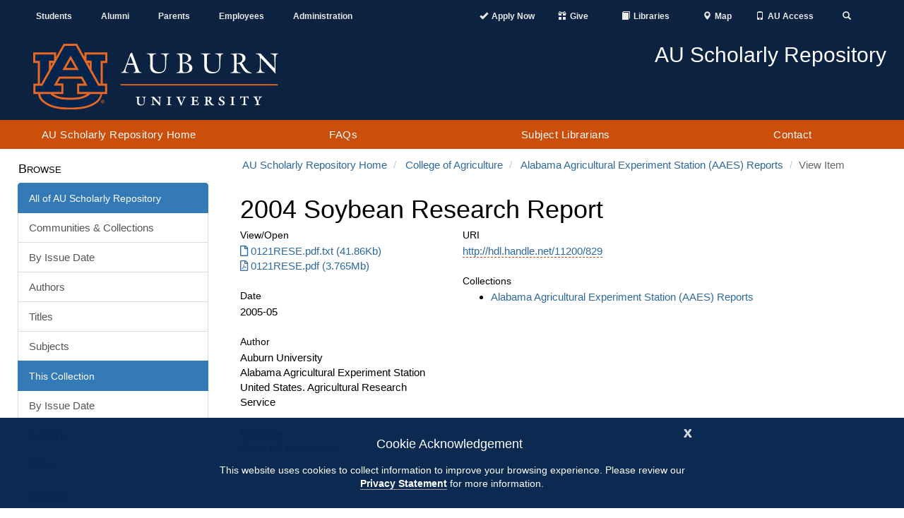

--- FILE ---
content_type: application/javascript; charset=utf-8
request_url: https://cdnjs.cloudflare.com/ajax/libs/holder/2.9.8/holder.min.js
body_size: 9787
content:
/*!

Holder - client side image placeholders
Version 2.9.7+5g5ho
© 2020 Ivan Malopinsky - https://imsky.co

Site:     http://holderjs.com
Issues:   https://github.com/imsky/holder/issues
License:  MIT

*/
!function(e){if(e.document){var t=e.document;t.querySelectorAll||(t.querySelectorAll=function(n){var r,i=t.createElement("style"),a=[];for(t.documentElement.firstChild.appendChild(i),t._qsa=[],i.styleSheet.cssText=n+"{x-qsa:expression(document._qsa && document._qsa.push(this))}",e.scrollBy(0,0),i.parentNode.removeChild(i);t._qsa.length;)r=t._qsa.shift(),r.style.removeAttribute("x-qsa"),a.push(r);return t._qsa=null,a}),t.querySelector||(t.querySelector=function(e){var n=t.querySelectorAll(e);return n.length?n[0]:null}),t.getElementsByClassName||(t.getElementsByClassName=function(e){return e=String(e).replace(/^|\s+/g,"."),t.querySelectorAll(e)}),Object.keys||(Object.keys=function(e){if(e!==Object(e))throw TypeError("Object.keys called on non-object");var t,n=[];for(t in e)Object.prototype.hasOwnProperty.call(e,t)&&n.push(t);return n}),Array.prototype.forEach||(Array.prototype.forEach=function(e){if(void 0===this||null===this)throw TypeError();var t=Object(this),n=t.length>>>0;if("function"!=typeof e)throw TypeError();var r,i=arguments[1];for(r=0;n>r;r++)r in t&&e.call(i,t[r],r,t)}),function(e){var t="ABCDEFGHIJKLMNOPQRSTUVWXYZabcdefghijklmnopqrstuvwxyz0123456789+/=";e.atob=e.atob||function(e){e=String(e);var n,r=0,i=[],a=0,o=0;if(e=e.replace(/\s/g,""),e.length%4===0&&(e=e.replace(/=+$/,"")),e.length%4===1)throw Error("InvalidCharacterError");if(/[^+\/0-9A-Za-z]/.test(e))throw Error("InvalidCharacterError");for(;r<e.length;)n=t.indexOf(e.charAt(r)),a=a<<6|n,o+=6,24===o&&(i.push(String.fromCharCode(a>>16&255)),i.push(String.fromCharCode(a>>8&255)),i.push(String.fromCharCode(255&a)),o=0,a=0),r+=1;return 12===o?(a>>=4,i.push(String.fromCharCode(255&a))):18===o&&(a>>=2,i.push(String.fromCharCode(a>>8&255)),i.push(String.fromCharCode(255&a))),i.join("")},e.btoa=e.btoa||function(e){e=String(e);var n,r,i,a,o,s,l,h=0,u=[];if(/[^\x00-\xFF]/.test(e))throw Error("InvalidCharacterError");for(;h<e.length;)n=e.charCodeAt(h++),r=e.charCodeAt(h++),i=e.charCodeAt(h++),a=n>>2,o=(3&n)<<4|r>>4,s=(15&r)<<2|i>>6,l=63&i,h===e.length+2?(s=64,l=64):h===e.length+1&&(l=64),u.push(t.charAt(a),t.charAt(o),t.charAt(s),t.charAt(l));return u.join("")}}(e),Object.prototype.hasOwnProperty||(Object.prototype.hasOwnProperty=function(e){var t=this.__proto__||this.constructor.prototype;return e in this&&(!(e in t)||t[e]!==this[e])}),function(){if("performance"in e==!1&&(e.performance={}),Date.now=Date.now||function(){return(new Date).getTime()},"now"in e.performance==!1){var t=Date.now();performance.timing&&performance.timing.navigationStart&&(t=performance.timing.navigationStart),e.performance.now=function(){return Date.now()-t}}}(),e.requestAnimationFrame||(e.webkitRequestAnimationFrame&&e.webkitCancelAnimationFrame?!function(e){e.requestAnimationFrame=function(t){return webkitRequestAnimationFrame(function(){t(e.performance.now())})},e.cancelAnimationFrame=e.webkitCancelAnimationFrame}(e):e.mozRequestAnimationFrame&&e.mozCancelAnimationFrame?!function(e){e.requestAnimationFrame=function(t){return mozRequestAnimationFrame(function(){t(e.performance.now())})},e.cancelAnimationFrame=e.mozCancelAnimationFrame}(e):!function(e){e.requestAnimationFrame=function(t){return e.setTimeout(t,1e3/60)},e.cancelAnimationFrame=e.clearTimeout}(e))}}(this),function(e,t){"object"==typeof exports&&"object"==typeof module?module.exports=t():"function"==typeof define&&define.amd?define([],t):"object"==typeof exports?exports.Holder=t():e.Holder=t()}(this,function(){return function(e){function t(r){if(n[r])return n[r].exports;var i=n[r]={exports:{},id:r,loaded:!1};return e[r].call(i.exports,i,i.exports,t),i.loaded=!0,i.exports}var n={};return t.m=e,t.c=n,t.p="",t(0)}([function(e,t,n){e.exports=n(1)},function(e,t,n){(function(t){function r(e,t,n,r){var o=i(n.substr(n.lastIndexOf(e.domain)),e);o&&a({mode:null,el:r,flags:o,engineSettings:t})}function i(e,t){var n={theme:T(O.settings.themes.gray,null),stylesheets:t.stylesheets,instanceOptions:t},r=e.indexOf("?"),i=[e];-1!==r&&(i=[e.slice(0,r),e.slice(r+1)]);var a=i[0].split("/");n.holderURL=e;var o=a[1],s=o.match(/([\d]+p?)x([\d]+p?)/);if(!s)return!1;if(n.fluid=-1!==o.indexOf("p"),n.dimensions={width:s[1].replace("p","%"),height:s[2].replace("p","%")},2===i.length){var l=v.parse(i[1]);if(w.truthy(l.ratio)){n.fluid=!0;var h=parseFloat(n.dimensions.width.replace("%","")),u=parseFloat(n.dimensions.height.replace("%",""));u=Math.floor(100*(u/h)),h=100,n.dimensions.width=h+"%",n.dimensions.height=u+"%"}if(n.auto=w.truthy(l.auto),l.bg&&(n.theme.bg=w.parseColor(l.bg)),l.fg&&(n.theme.fg=w.parseColor(l.fg)),l.bg&&!l.fg&&(n.autoFg=!0),l.theme&&n.instanceOptions.themes.hasOwnProperty(l.theme)&&(n.theme=T(n.instanceOptions.themes[l.theme],null)),l.text&&(n.text=l.text),l.textmode&&(n.textmode=l.textmode),l.size&&parseFloat(l.size)&&(n.size=parseFloat(l.size)),l.font&&(n.font=l.font),l.align&&(n.align=l.align),l.lineWrap&&(n.lineWrap=l.lineWrap),n.nowrap=w.truthy(l.nowrap),n.outline=w.truthy(l.outline),w.truthy(l.random)){O.vars.cache.themeKeys=O.vars.cache.themeKeys||Object.keys(n.instanceOptions.themes);var d=O.vars.cache.themeKeys[0|Math.random()*O.vars.cache.themeKeys.length];n.theme=T(n.instanceOptions.themes[d],null)}}return n}function a(e){var t=e.mode,n=e.el,r=e.flags,i=e.engineSettings,a=r.dimensions,s=r.theme,l=a.width+"x"+a.height;t=null==t?r.fluid?"fluid":"image":t;var d=/holder_([a-z]+)/g,c=!1;if(null!=r.text&&(s.text=r.text,"object"===n.nodeName.toLowerCase())){for(var f=s.text.split("\\n"),p=0;p<f.length;p++)f[p]=w.encodeHtmlEntity(f[p]);s.text=f.join("\\n")}if(s.text){var g=s.text.match(d);null!==g&&g.forEach(function(e){"holder_dimensions"===e&&(s.text=s.text.replace(e,l))})}var m=r.holderURL,v=T(i,null);if(r.font&&(s.font=r.font,!v.noFontFallback&&"img"===n.nodeName.toLowerCase()&&O.setup.supportsCanvas&&"svg"===v.renderer&&(v=T(v,{renderer:"canvas"}))),r.font&&"canvas"==v.renderer&&(v.reRender=!0),"background"==t)null==n.getAttribute("data-background-src")&&x.setAttr(n,{"data-background-src":m});else{var y={};y[O.vars.dataAttr]=m,x.setAttr(n,y)}r.theme=s,n.holderData={flags:r,engineSettings:v},("image"==t||"fluid"==t)&&x.setAttr(n,{alt:s.text?c?s.text:s.text+" ["+l+"]":l});var b={mode:t,el:n,holderSettings:{dimensions:a,theme:s,flags:r},engineSettings:v};"image"==t?(r.auto||(n.style.width=a.width+"px",n.style.height=a.height+"px"),"html"==v.renderer?n.style.backgroundColor=s.bg:(o(b),"exact"==r.textmode&&(n.holderData.resizeUpdate=!0,O.vars.resizableImages.push(n),h(n)))):"background"==t&&"html"!=v.renderer?o(b):"fluid"==t&&(n.holderData.resizeUpdate=!0,"%"==a.height.slice(-1)?n.style.height=a.height:null!=r.auto&&r.auto||(n.style.height=a.height+"px"),"%"==a.width.slice(-1)?n.style.width=a.width:null!=r.auto&&r.auto||(n.style.width=a.width+"px"),("inline"==n.style.display||""===n.style.display||"none"==n.style.display)&&(n.style.display="block"),u(n),"html"==v.renderer?n.style.backgroundColor=s.bg:(O.vars.resizableImages.push(n),h(n)))}function o(e){function n(){var t=null;switch(l.renderer){case"canvas":t=E(u,e);break;case"svg":t=C(u,e);break;default:throw"Holder: invalid renderer: "+l.renderer}return t}var r=null,i=e.mode,a=e.el,o=e.holderSettings,l=e.engineSettings;switch(l.renderer){case"svg":if(!O.setup.supportsSVG)return;break;case"canvas":if(!O.setup.supportsCanvas)return;break;default:return}var h={width:o.dimensions.width,height:o.dimensions.height,theme:o.theme,flags:o.flags},u=s(h);if(r=n(),null==r)throw"Holder: couldn't render placeholder";"background"==i?(a.style.backgroundImage="url("+r+")",l.noBackgroundSize||(a.style.backgroundSize=h.width+"px "+h.height+"px")):("img"===a.nodeName.toLowerCase()?x.setAttr(a,{src:r}):"object"===a.nodeName.toLowerCase()&&x.setAttr(a,{data:r,type:"image/svg+xml"}),l.reRender&&t.setTimeout(function(){var e=n();if(null==e)throw"Holder: couldn't render placeholder";"img"===a.nodeName.toLowerCase()?x.setAttr(a,{src:e}):"object"===a.nodeName.toLowerCase()&&x.setAttr(a,{data:e,type:"image/svg+xml"})},150)),x.setAttr(a,{"data-holder-rendered":!0})}function s(e){function t(e,t,n,r){t.width=n,t.height=r,e.width=Math.max(e.width,t.width),e.height+=t.height}var n=O.defaults.size;switch(parseFloat(e.theme.size)?n=e.theme.size:parseFloat(e.flags.size)&&(n=e.flags.size),e.font={family:e.theme.font?e.theme.font:"Arial, Helvetica, Open Sans, sans-serif",size:l(e.width,e.height,n,O.defaults.scale),units:e.theme.units?e.theme.units:O.defaults.units,weight:e.theme.fontweight?e.theme.fontweight:"bold"},e.text=e.theme.text||Math.floor(e.width)+"x"+Math.floor(e.height),e.noWrap=e.theme.nowrap||e.flags.nowrap,e.align=e.theme.align||e.flags.align||"center",e.flags.textmode){case"literal":e.text=e.flags.dimensions.width+"x"+e.flags.dimensions.height;break;case"exact":if(!e.flags.exactDimensions)break;e.text=Math.floor(e.flags.exactDimensions.width)+"x"+Math.floor(e.flags.exactDimensions.height)}var r=e.flags.lineWrap||O.setup.lineWrapRatio,i=e.width*r,a=i,o=new y({width:e.width,height:e.height}),s=o.Shape,h=new s.Rect("holderBg",{fill:e.theme.bg});if(h.resize(e.width,e.height),o.root.add(h),e.flags.outline){var u=new S(h.properties.fill);u=u.lighten(u.lighterThan("7f7f7f")?-.1:.1),h.properties.outline={fill:u.toHex(!0),width:2}}var d=e.theme.fg;if(e.flags.autoFg){var c=new S(h.properties.fill),f=new S("fff"),p=new S("000",{alpha:.285714});d=c.blendAlpha(c.lighterThan("7f7f7f")?p:f).toHex(!0)}var g=new s.Group("holderTextGroup",{text:e.text,align:e.align,font:e.font,fill:d});g.moveTo(null,null,1),o.root.add(g);var m=g.textPositionData=z(o);if(!m)throw"Holder: staging fallback not supported yet.";g.properties.leading=m.boundingBox.height;var v=null,w=null;if(m.lineCount>1){var b,x=0,A=0,C=0;w=new s.Group("line"+C),("left"===e.align||"right"===e.align)&&(a=e.width*(1-2*(1-r)));for(var E=0;E<m.words.length;E++){var T=m.words[E];v=new s.Text(T.text);var k="\\n"==T.text;!e.noWrap&&(x+T.width>=a||k===!0)&&(t(g,w,x,g.properties.leading),g.add(w),x=0,A+=g.properties.leading,C+=1,w=new s.Group("line"+C),w.y=A),k!==!0&&(v.moveTo(x,0),x+=m.spaceWidth+T.width,w.add(v))}if(t(g,w,x,g.properties.leading),g.add(w),"left"===e.align)g.moveTo(e.width-i,null,null);else if("right"===e.align){for(b in g.children)w=g.children[b],w.moveTo(e.width-w.width,null,null);g.moveTo(0-(e.width-i),null,null)}else{for(b in g.children)w=g.children[b],w.moveTo((g.width-w.width)/2,null,null);g.moveTo((e.width-g.width)/2,null,null)}g.moveTo(null,(e.height-g.height)/2,null),(e.height-g.height)/2<0&&g.moveTo(null,0,null)}else v=new s.Text(e.text),w=new s.Group("line0"),w.add(v),g.add(w),"left"===e.align?g.moveTo(e.width-i,null,null):"right"===e.align?g.moveTo(0-(e.width-i),null,null):g.moveTo((e.width-m.boundingBox.width)/2,null,null),g.moveTo(null,(e.height-m.boundingBox.height)/2,null);return o}function l(e,t,n,r){var i=parseInt(e,10),a=parseInt(t,10),o=Math.max(i,a),s=Math.min(i,a),l=.8*Math.min(s,o*r);return Math.round(Math.max(n,l))}function h(e){var t;t=null==e||null==e.nodeType?O.vars.resizableImages:[e];for(var n=0,r=t.length;r>n;n++){var i=t[n];if(i.holderData){var a=i.holderData.flags,s=k(i);if(s){if(!i.holderData.resizeUpdate)continue;if(a.fluid&&a.auto){var l=i.holderData.fluidConfig;switch(l.mode){case"width":s.height=s.width/l.ratio;break;case"height":s.width=s.height*l.ratio}}var h={mode:"image",holderSettings:{dimensions:s,theme:a.theme,flags:a},el:i,engineSettings:i.holderData.engineSettings};"exact"==a.textmode&&(a.exactDimensions=s,h.holderSettings.dimensions=a.dimensions),o(h)}else f(i)}}}function u(e){if(e.holderData){var t=k(e);if(t){var n=e.holderData.flags,r={fluidHeight:"%"==n.dimensions.height.slice(-1),fluidWidth:"%"==n.dimensions.width.slice(-1),mode:null,initialDimensions:t};r.fluidWidth&&!r.fluidHeight?(r.mode="width",r.ratio=r.initialDimensions.width/parseFloat(n.dimensions.height)):!r.fluidWidth&&r.fluidHeight&&(r.mode="height",r.ratio=parseFloat(n.dimensions.width)/r.initialDimensions.height),e.holderData.fluidConfig=r}else f(e)}}function d(){var e,n=[],r=Object.keys(O.vars.invisibleImages);r.forEach(function(t){e=O.vars.invisibleImages[t],k(e)&&"img"==e.nodeName.toLowerCase()&&(n.push(e),delete O.vars.invisibleImages[t])}),n.length&&j.run({images:n}),setTimeout(function(){t.requestAnimationFrame(d)},10)}function c(){O.vars.visibilityCheckStarted||(t.requestAnimationFrame(d),O.vars.visibilityCheckStarted=!0)}function f(e){e.holderData.invisibleId||(O.vars.invisibleId+=1,O.vars.invisibleImages["i"+O.vars.invisibleId]=e,e.holderData.invisibleId=O.vars.invisibleId)}function p(e){O.vars.debounceTimer||e.call(this),O.vars.debounceTimer&&t.clearTimeout(O.vars.debounceTimer),O.vars.debounceTimer=t.setTimeout(function(){O.vars.debounceTimer=null,e.call(this)},O.setup.debounce)}function g(){p(function(){h(null)})}var m=n(2),v=n(3),y=n(6),w=n(7),b=n(8),x=n(9),S=n(10),A=n(11),C=n(12),E=n(15),T=w.extend,k=w.dimensionCheck,F=A.svg_ns,j={version:A.version,addTheme:function(e,t){return null!=e&&null!=t&&(O.settings.themes[e]=t),delete O.vars.cache.themeKeys,this},addImage:function(e,t){var n=x.getNodeArray(t);return n.forEach(function(t){var n=x.newEl("img"),r={};r[O.setup.dataAttr]=e,x.setAttr(n,r),t.appendChild(n)}),this},setResizeUpdate:function(e,t){e.holderData&&(e.holderData.resizeUpdate=!!t,e.holderData.resizeUpdate&&h(e))},run:function(e){e=e||{};var n={},o=T(O.settings,e);O.vars.preempted=!0,O.vars.dataAttr=o.dataAttr||O.setup.dataAttr,n.renderer=o.renderer?o.renderer:O.setup.renderer,-1===O.setup.renderers.join(",").indexOf(n.renderer)&&(n.renderer=O.setup.supportsSVG?"svg":O.setup.supportsCanvas?"canvas":"html");var s=x.getNodeArray(o.images),l=x.getNodeArray(o.bgnodes),h=x.getNodeArray(o.stylenodes),u=x.getNodeArray(o.objects);return n.stylesheets=[],n.svgXMLStylesheet=!0,n.noFontFallback=!!o.noFontFallback,n.noBackgroundSize=!!o.noBackgroundSize,h.forEach(function(e){if(e.attributes.rel&&e.attributes.href&&"stylesheet"==e.attributes.rel.value){var t=e.attributes.href.value,r=x.newEl("a");r.href=t;var i=r.protocol+"//"+r.host+r.pathname+r.search;n.stylesheets.push(i)}}),l.forEach(function(e){if(t.getComputedStyle){var r=t.getComputedStyle(e,null).getPropertyValue("background-image"),s=e.getAttribute("data-background-src"),l=s||r,h=null,u=o.domain+"/",d=l.indexOf(u);if(0===d)h=l;else if(1===d&&"?"===l[0])h=l.slice(1);else{var c=l.substr(d).match(/([^\"]*)"?\)/);if(null!==c)h=c[1];else if(0===l.indexOf("url("))throw"Holder: unable to parse background URL: "+l}if(h){var f=i(h,o);f&&a({mode:"background",el:e,flags:f,engineSettings:n})}}}),u.forEach(function(e){var t={};try{t.data=e.getAttribute("data"),t.dataSrc=e.getAttribute(O.vars.dataAttr)}catch(i){}var a=null!=t.data&&0===t.data.indexOf(o.domain),s=null!=t.dataSrc&&0===t.dataSrc.indexOf(o.domain);a?r(o,n,t.data,e):s&&r(o,n,t.dataSrc,e)}),s.forEach(function(e){var t={};try{t.src=e.getAttribute("src"),t.dataSrc=e.getAttribute(O.vars.dataAttr),t.rendered=e.getAttribute("data-holder-rendered")}catch(i){}var a=null!=t.src,s=null!=t.dataSrc&&0===t.dataSrc.indexOf(o.domain),l=null!=t.rendered&&"true"==t.rendered;a?0===t.src.indexOf(o.domain)?r(o,n,t.src,e):s&&(l?r(o,n,t.dataSrc,e):!function(e,t,n,i,a){w.imageExists(e,function(e){e||r(t,n,i,a)})}(t.src,o,n,t.dataSrc,e)):s&&r(o,n,t.dataSrc,e)}),this}},O={settings:{domain:"holder.js",images:"img",objects:"object",bgnodes:"body .holderjs",stylenodes:"head link.holderjs",themes:{gray:{bg:"#EEEEEE",fg:"#AAAAAA"},social:{bg:"#3a5a97",fg:"#FFFFFF"},industrial:{bg:"#434A52",fg:"#C2F200"},sky:{bg:"#0D8FDB",fg:"#FFFFFF"},vine:{bg:"#39DBAC",fg:"#1E292C"},lava:{bg:"#F8591A",fg:"#1C2846"}}},defaults:{size:10,units:"pt",scale:1/16}},z=function(){var e=null,t=null,n=null;return function(r){var i=r.root;if(O.setup.supportsSVG){var a=!1,o=function(e){return document.createTextNode(e)};(null==e||e.parentNode!==document.body)&&(a=!0),e=b.initSVG(e,i.properties.width,i.properties.height),e.style.display="block",a&&(t=x.newEl("text",F),n=o(null),x.setAttr(t,{x:0}),t.appendChild(n),e.appendChild(t),document.body.appendChild(e),e.style.visibility="hidden",e.style.position="absolute",e.style.top="-100%",e.style.left="-100%");var s=i.children.holderTextGroup,l=s.properties;x.setAttr(t,{y:l.font.size,style:w.cssProps({"font-weight":l.font.weight,"font-size":l.font.size+l.font.units,"font-family":l.font.family})});var h=x.newEl("textarea");h.innerHTML=l.text,n.nodeValue=h.value;var u=t.getBBox(),d=Math.ceil(u.width/i.properties.width),c=l.text.split(" "),f=l.text.match(/\\n/g);d+=null==f?0:f.length,n.nodeValue=l.text.replace(/[ ]+/g,"");var p=t.getComputedTextLength(),g=u.width-p,m=Math.round(g/Math.max(1,c.length-1)),v=[];if(d>1){n.nodeValue="";for(var y=0;y<c.length;y++)if(0!==c[y].length){n.nodeValue=w.decodeHtmlEntity(c[y]);var S=t.getBBox();v.push({text:c[y],width:S.width})}}return e.style.display="none",{spaceWidth:m,lineCount:d,boundingBox:u,words:v}}return!1}}();for(var M in O.flags)O.flags.hasOwnProperty(M)&&(O.flags[M].match=function(e){return e.match(this.regex)});O.setup={renderer:"html",debounce:100,ratio:1,supportsCanvas:!1,supportsSVG:!1,lineWrapRatio:.9,dataAttr:"data-src",renderers:["html","canvas","svg"]},O.vars={preempted:!1,resizableImages:[],invisibleImages:{},invisibleId:0,visibilityCheckStarted:!1,debounceTimer:null,cache:{}},function(){var e=x.newEl("canvas");e.getContext&&-1!=e.toDataURL("image/png").indexOf("data:image/png")&&(O.setup.renderer="canvas",O.setup.supportsCanvas=!0),document.createElementNS&&document.createElementNS(F,"svg").createSVGRect&&(O.setup.renderer="svg",O.setup.supportsSVG=!0)}(),c(),m&&m(function(){O.vars.preempted||j.run(),t.addEventListener?(t.addEventListener("resize",g,!1),t.addEventListener("orientationchange",g,!1)):t.attachEvent("onresize",g),"object"==typeof t.Turbolinks&&t.document.addEventListener("page:change",function(){j.run()})}),e.exports=j}).call(t,function(){return this}())},function(e,t){function n(e){function t(e){if(!x){if(!o.body)return i(t);for(x=!0;e=S.shift();)i(e)}}function n(e){(w||e.type===l||o[c]===d)&&(r(),t())}function r(){w?(o[y](m,n,h),e[y](l,n,h)):(o[p](v,n),e[p](u,n))}function i(e,t){setTimeout(e,+t>=0?t:1)}function a(e){x?i(e):S.push(e)}null==document.readyState&&document.addEventListener&&(document.addEventListener("DOMContentLoaded",function C(){document.removeEventListener("DOMContentLoaded",C,!1),document.readyState="complete"},!1),document.readyState="loading");var o=e.document,s=o.documentElement,l="load",h=!1,u="on"+l,d="complete",c="readyState",f="attachEvent",p="detachEvent",g="addEventListener",m="DOMContentLoaded",v="onreadystatechange",y="removeEventListener",w=g in o,b=h,x=h,S=[];if(o[c]===d)i(t);else if(w)o[g](m,n,h),e[g](l,n,h);else{o[f](v,n),e[f](u,n);try{b=null==e.frameElement&&s}catch(A){}b&&b.doScroll&&!function E(){if(!x){try{b.doScroll("left")}catch(e){return i(E,50)}r(),t()}}()}return a.version="1.4.0",a.isReady=function(){return x},a}e.exports="undefined"!=typeof window&&n(window)},function(e,t,n){var r=encodeURIComponent,i=decodeURIComponent,a=n(4),o=n(5),s=/(\w+)\[(\d+)\]/,l=/\w+\.\w+/;t.parse=function(e){if("string"!=typeof e)return{};if(e=a(e),""===e)return{};"?"===e.charAt(0)&&(e=e.slice(1));for(var t={},n=e.split("&"),r=0;r<n.length;r++){var o,h,u,d=n[r].split("="),c=i(d[0]);if(o=s.exec(c))t[o[1]]=t[o[1]]||[],t[o[1]][o[2]]=i(d[1]);else if(o=l.test(c)){for(o=c.split("."),h=t;o.length;)if(u=o.shift(),u.length){if(h[u]){if(h[u]&&"object"!=typeof h[u])break}else h[u]={};o.length||(h[u]=i(d[1])),h=h[u]}}else t[d[0]]=null==d[1]?"":i(d[1])}return t},t.stringify=function(e){if(!e)return"";var t=[];for(var n in e){var i=e[n];if("array"!=o(i))t.push(r(n)+"="+r(e[n]));else for(var a=0;a<i.length;++a)t.push(r(n+"["+a+"]")+"="+r(i[a]))}return t.join("&")}},function(e,t){function n(e){return e.replace(/^\s*|\s*$/g,"")}t=e.exports=n,t.left=function(e){return e.replace(/^\s*/,"")},t.right=function(e){return e.replace(/\s*$/,"")}},function(e,t){var n=Object.prototype.toString;e.exports=function(e){switch(n.call(e)){case"[object Date]":return"date";case"[object RegExp]":return"regexp";case"[object Arguments]":return"arguments";case"[object Array]":return"array";case"[object Error]":return"error"}return null===e?"null":void 0===e?"undefined":e!==e?"nan":e&&1===e.nodeType?"element":(e=e.valueOf?e.valueOf():Object.prototype.valueOf.apply(e),typeof e)}},function(e,t){var n=function(e){function t(e,t){for(var n in t)e[n]=t[n];return e}var n=1,r=function(e){n++,this.parent=null,this.children={},this.id=n,this.name="n"+n,"undefined"!=typeof e&&(this.name=e),this.x=this.y=this.z=0,this.width=this.height=0};r.prototype.resize=function(e,t){null!=e&&(this.width=e),null!=t&&(this.height=t)},r.prototype.moveTo=function(e,t,n){this.x=null!=e?e:this.x,this.y=null!=t?t:this.y,this.z=null!=n?n:this.z},r.prototype.add=function(e){var t=e.name;if("undefined"!=typeof this.children[t])throw"SceneGraph: child already exists: "+t;this.children[t]=e,e.parent=this};var i=function(){r.call(this,"root"),this.properties=e};i.prototype=new r;var a=function(e,n){if(r.call(this,e),this.properties={fill:"#000000"},"undefined"!=typeof n)t(this.properties,n);else if("undefined"!=typeof e&&"string"!=typeof e)throw"SceneGraph: invalid node name"};a.prototype=new r;var o=function(){a.apply(this,arguments),this.type="group"};o.prototype=new a;var s=function(){a.apply(this,arguments),this.type="rect"};s.prototype=new a;var l=function(e){a.call(this),this.type="text",this.properties.text=e};l.prototype=new a;var h=new i;return this.Shape={Rect:s,Text:l,Group:o},this.root=h,this};e.exports=n},function(e,t){(function(e){t.extend=function(e,t){var n={};for(var r in e)e.hasOwnProperty(r)&&(n[r]=e[r]);if(null!=t)for(var i in t)t.hasOwnProperty(i)&&(n[i]=t[i]);return n},t.cssProps=function(e){var t=[];for(var n in e)e.hasOwnProperty(n)&&t.push(n+":"+e[n]);return t.join(";")},t.encodeHtmlEntity=function(e){for(var t=[],n=0,r=e.length-1;r>=0;r--)n=e.charCodeAt(r),t.unshift(n>128?["&#",n,";"].join(""):e[r]);return t.join("")},t.imageExists=function(e,t){var n=new Image;n.onerror=function(){t.call(this,!1)},n.onload=function(){t.call(this,!0)},n.src=e},t.decodeHtmlEntity=function(e){return e.replace(/&#(\d+);/g,function(e,t){return String.fromCharCode(t)})},t.dimensionCheck=function(e){var t={height:e.clientHeight,width:e.clientWidth};return t.height&&t.width?t:!1},t.truthy=function(e){return"string"==typeof e?"true"===e||"yes"===e||"1"===e||"on"===e||"✓"===e:!!e},t.parseColor=function(e){var t,n=/(^(?:#?)[0-9a-f]{6}$)|(^(?:#?)[0-9a-f]{3}$)/i,r=/^rgb\((\d{1,3})\s*,\s*(\d{1,3})\s*,\s*(\d{1,3})\s*\)$/,i=/^rgba\((\d{1,3})\s*,\s*(\d{1,3})\s*,\s*(\d{1,3})\s*,\s*(0*\.\d{1,}|1)\)$/,a=e.match(n);if(null!==a)return t=a[1]||a[2],"#"!==t[0]?"#"+t:t;if(a=e.match(r),null!==a)return t="rgb("+a.slice(1).join(",")+")";if(a=e.match(i),null!==a){const o=function(e){return"0."+e.split(".")[1]},s=a.slice(1).map(function(e,t){return 3===t?o(e):e});return t="rgba("+s.join(",")+")"}return null},t.canvasRatio=function(){var t=1,n=1;if(e.document){var r=e.document.createElement("canvas");if(r.getContext){var i=r.getContext("2d");t=e.devicePixelRatio||1,n=i.webkitBackingStorePixelRatio||i.mozBackingStorePixelRatio||i.msBackingStorePixelRatio||i.oBackingStorePixelRatio||i.backingStorePixelRatio||1}}return t/n}}).call(t,function(){return this}())},function(e,t,n){(function(e){var r=n(9),i="http://www.w3.org/2000/svg",a=8;t.initSVG=function(e,t,n){var o,s,l=!1;e&&e.querySelector?(s=e.querySelector("style"),null===s&&(l=!0)):(e=r.newEl("svg",i),l=!0),l&&(o=r.newEl("defs",i),s=r.newEl("style",i),r.setAttr(s,{type:"text/css"}),o.appendChild(s),e.appendChild(o)),e.webkitMatchesSelector&&e.setAttribute("xmlns",i);for(var h=0;h<e.childNodes.length;h++)e.childNodes[h].nodeType===a&&e.removeChild(e.childNodes[h]);for(;s.childNodes.length;)s.removeChild(s.childNodes[0]);return r.setAttr(e,{width:t,height:n,viewBox:"0 0 "+t+" "+n,preserveAspectRatio:"none"}),e},t.svgStringToDataURI=function(){var t="data:image/svg+xml;charset=UTF-8,",n="data:image/svg+xml;charset=UTF-8;base64,";return function(r,i){return i?n+btoa(e.unescape(encodeURIComponent(r))):t+encodeURIComponent(r)}}(),t.serializeSVG=function(t,n){if(e.XMLSerializer){var i=new XMLSerializer,a="",o=n.stylesheets;if(n.svgXMLStylesheet){for(var s=r.createXML(),l=o.length-1;l>=0;l--){var h=s.createProcessingInstruction("xml-stylesheet",'href="'+o[l]+'" rel="stylesheet"');s.insertBefore(h,s.firstChild)}s.removeChild(s.documentElement),a=i.serializeToString(s)}var u=i.serializeToString(t);return u=u.replace(/\&amp;(\#[0-9]{2,}\;)/g,"&$1"),a+u}}}).call(t,function(){return this}())},function(e,t){(function(e){t.newEl=function(t,n){return e.document?null==n?e.document.createElement(t):e.document.createElementNS(n,t):void 0},t.setAttr=function(e,t){for(var n in t)e.setAttribute(n,t[n])},t.createXML=function(){return e.DOMParser?(new DOMParser).parseFromString("<xml />","application/xml"):void 0},t.getNodeArray=function(t){var n=null;return"string"==typeof t?n=document.querySelectorAll(t):e.NodeList&&t instanceof e.NodeList?n=t:e.Node&&t instanceof e.Node?n=[t]:e.HTMLCollection&&t instanceof e.HTMLCollection?n=t:t instanceof Array?n=t:null===t&&(n=[]),n=Array.prototype.slice.call(n)}}).call(t,function(){return this}())},function(e,t){var n=function(e,t){"string"==typeof e&&(this.original=e,"#"===e.charAt(0)&&(e=e.slice(1)),/[^a-f0-9]+/i.test(e)||(3===e.length&&(e=e.replace(/./g,"$&$&")),6===e.length&&(this.alpha=1,t&&t.alpha&&(this.alpha=t.alpha),this.set(parseInt(e,16)))))};n.rgb2hex=function(e,t,n){function r(e){var t=(0|e).toString(16);return 16>e&&(t="0"+t),t}return[e,t,n].map(r).join("")},n.hsl2rgb=function(e,t,n){var r=e/60,i=(1-Math.abs(2*n-1))*t,a=i*(1-Math.abs(parseInt(r)%2-1)),o=n-i/2,s=0,l=0,h=0;return r>=0&&1>r?(s=i,l=a):r>=1&&2>r?(s=a,l=i):r>=2&&3>r?(l=i,h=a):r>=3&&4>r?(l=a,h=i):r>=4&&5>r?(s=a,h=i):r>=5&&6>r&&(s=i,h=a),s+=o,l+=o,h+=o,s=parseInt(255*s),l=parseInt(255*l),h=parseInt(255*h),[s,l,h]},n.prototype.set=function(e){this.raw=e;var t=(16711680&this.raw)>>16,n=(65280&this.raw)>>8,r=255&this.raw,i=.2126*t+.7152*n+.0722*r,a=-.09991*t-.33609*n+.436*r,o=.615*t-.55861*n-.05639*r;return this.rgb={r:t,g:n,b:r},this.yuv={y:i,u:a,v:o},this},n.prototype.lighten=function(e){var t=Math.min(1,Math.max(0,Math.abs(e)))*(0>e?-1:1),r=255*t|0,i=Math.min(255,Math.max(0,this.rgb.r+r)),a=Math.min(255,Math.max(0,this.rgb.g+r)),o=Math.min(255,Math.max(0,this.rgb.b+r)),s=n.rgb2hex(i,a,o);return new n(s)},n.prototype.toHex=function(e){return(e?"#":"")+this.raw.toString(16)},n.prototype.lighterThan=function(e){return e instanceof n||(e=new n(e)),this.yuv.y>e.yuv.y},n.prototype.blendAlpha=function(e){e instanceof n||(e=new n(e));var t=e,r=this,i=t.alpha*t.rgb.r+(1-t.alpha)*r.rgb.r,a=t.alpha*t.rgb.g+(1-t.alpha)*r.rgb.g,o=t.alpha*t.rgb.b+(1-t.alpha)*r.rgb.b;return new n(n.rgb2hex(i,a,o))},e.exports=n},function(e,t){e.exports={version:"2.9.7",svg_ns:"http://www.w3.org/2000/svg"}},function(e,t,n){function r(e,t){return d.element({tag:t,width:e.width,height:e.height,fill:e.properties.fill})}function i(e){return h.cssProps({fill:e.fill,"font-weight":e.font.weight,"font-family":e.font.family+", monospace","font-size":e.font.size+e.font.units})}function a(e,t,n){var r=n/2;return["M",r,r,"H",e-r,"V",t-r,"H",r,"V",0,"M",0,r,"L",e,t-r,"M",0,t-r,"L",e,r].join(" ")}var o=n(13),s=n(8),l=n(11),h=n(7),u=l.svg_ns,d={element:function(e){var t=e.tag,n=e.content||"";return delete e.tag,delete e.content,[t,n,e]}};e.exports=function(e,t){var n=t.engineSettings,l=n.stylesheets,h=l.map(function(e){return'<?xml-stylesheet rel="stylesheet" href="'+e+'"?>'}).join("\n"),c="holder_"+Number(new Date).toString(16),f=e.root,p=f.children.holderTextGroup,g="#"+c+" text { "+i(p.properties)+" } ";p.y+=.8*p.textPositionData.boundingBox.height;var m=[];Object.keys(p.children).forEach(function(e){var t=p.children[e];Object.keys(t.children).forEach(function(e){var n=t.children[e],r=p.x+t.x+n.x,i=p.y+t.y+n.y,a=d.element({tag:"text",content:n.properties.text,x:r,y:i});m.push(a)})});var v=d.element({tag:"g",content:m}),y=null;if(f.children.holderBg.properties.outline){var w=f.children.holderBg.properties.outline;y=d.element({tag:"path",d:a(f.children.holderBg.width,f.children.holderBg.height,w.width),"stroke-width":w.width,stroke:w.fill,fill:"none"})}var b=r(f.children.holderBg,"rect"),x=[];x.push(b),w&&x.push(y),x.push(v);var S=d.element({tag:"g",id:c,content:x}),A=d.element({tag:"style",content:g,type:"text/css"}),C=d.element({tag:"defs",content:A}),E=d.element({tag:"svg",content:[C,S],width:f.properties.width,height:f.properties.height,xmlns:u,viewBox:[0,0,f.properties.width,f.properties.height].join(" "),preserveAspectRatio:"none"}),T=o(E);/\&amp;(x)?#[0-9A-Fa-f]/.test(T[0])&&(T[0]=T[0].replace(/&amp;#/gm,"&#")),T=h+T[0];var k=s.svgStringToDataURI(T,"background"===t.mode);return k}},function(e,t,n){n(14);e.exports=function r(e,t,n){"use strict";function i(e){var t=e.match(/^[\w-]+/),r={tag:t?t[0]:"div",attr:{},children:[]},i=e.match(/#([\w-]+)/),a=e.match(/\$([\w-]+)/),o=e.match(/\.[\w-]+/g);return i&&(r.attr.id=i[1],n[i[1]]=r),a&&(n[a[1]]=r),o&&(r.attr["class"]=o.join(" ").replace(/\./g,"")),e.match(/&$/g)&&(f=!1),r}function a(e,t){return null!==t&&t!==!1&&void 0!==t?"string"!=typeof t&&"object"!=typeof t?String(t):t:void 0}function o(e){return e||0===e?String(e).replace(/&/g,"&amp;").replace(/"/g,"&quot;"):""}function s(e){return String(e).replace(/&/g,"&amp;").replace(/"/g,"&quot;").replace(/'/g,"&apos;").replace(/</g,"&lt;").replace(/>/g,"&gt;")}var l,h,u,d,c=1,f=!0;if(n=n||{},"string"==typeof e[0])e[0]=i(e[0]);else{if(!Array.isArray(e[0]))throw new Error("First element of array must be a string, or an array and not "+JSON.stringify(e[0]));c=0}for(;c<e.length;c++){if(e[c]===!1||null===e[c]){e[0]=!1;break}if(void 0!==e[c]&&e[c]!==!0)if("string"==typeof e[c])f&&(e[c]=s(e[c])),e[0].children.push(e[c]);else if("number"==typeof e[c])e[0].children.push(e[c]);else if(Array.isArray(e[c])){if(Array.isArray(e[c][0])){if(e[c].reverse().forEach(function(t){e.splice(c+1,0,t)}),0!==c)continue;c++}r(e[c],t,n),e[c][0]&&e[0].children.push(e[c][0])}else if("function"==typeof e[c])u=e[c];else{if("object"!=typeof e[c])throw new TypeError('"'+e[c]+'" is not allowed as a value.');for(h in e[c])e[c].hasOwnProperty(h)&&null!==e[c][h]&&e[c][h]!==!1&&(e[0].attr[h]="style"===h&&"object"==typeof e[c][h]?JSON.stringify(e[c][h],a).slice(2,-2).replace(/","/g,";").replace(/":"/g,":").replace(/\\"/g,"'"):e[c][h])}}if(e[0]!==!1){l="<"+e[0].tag;for(d in e[0].attr)e[0].attr.hasOwnProperty(d)&&(l+=" "+d+'="'+o(e[0].attr[d])+'"');l+=">",e[0].children.forEach(function(e){l+=e}),l+="</"+e[0].tag+">",e[0]=l}return n[0]=e[0],u&&u(e[0]),n}},function(e,t){"use strict";function n(e){var t=""+e,n=r.exec(t);if(!n)return t;var i,a="",o=0,s=0;for(o=n.index;o<t.length;o++){switch(t.charCodeAt(o)){case 34:i="&quot;";break;case 38:i="&amp;";break;case 39:i="&#39;";break;case 60:i="&lt;";break;case 62:i="&gt;";break;default:continue}s!==o&&(a+=t.substring(s,o)),s=o+1,a+=i}return s!==o?a+t.substring(s,o):a}var r=/["'&<>]/;e.exports=n},function(e,t,n){var r=n(9),i=n(7);e.exports=function(){var e=r.newEl("canvas"),t=null;return function(n){null==t&&(t=e.getContext("2d"));var r=i.canvasRatio(),a=n.root;e.width=r*a.properties.width,e.height=r*a.properties.height,t.textBaseline="middle";var o=a.children.holderBg,s=r*o.width,l=r*o.height,h=2,u=h/2;t.fillStyle=o.properties.fill,t.fillRect(0,0,s,l),o.properties.outline&&(t.strokeStyle=o.properties.outline.fill,t.lineWidth=o.properties.outline.width,t.moveTo(u,u),t.lineTo(s-u,u),t.lineTo(s-u,l-u),t.lineTo(u,l-u),t.lineTo(u,u),t.moveTo(0,u),t.lineTo(s,l-u),t.moveTo(0,l-u),t.lineTo(s,u),t.stroke());var d=a.children.holderTextGroup;t.font=d.properties.font.weight+" "+r*d.properties.font.size+d.properties.font.units+" "+d.properties.font.family+", monospace",t.fillStyle=d.properties.fill;for(var c in d.children){var f=d.children[c];for(var p in f.children){var g=f.children[p],m=r*(d.x+f.x+g.x),v=r*(d.y+f.y+g.y+d.properties.leading/2);

t.fillText(g.properties.text,m,v)}}return e.toDataURL("image/png")}}()}])}),function(e,t){t&&(Holder=e.Holder)}(this,"undefined"!=typeof Meteor&&"undefined"!=typeof Package);